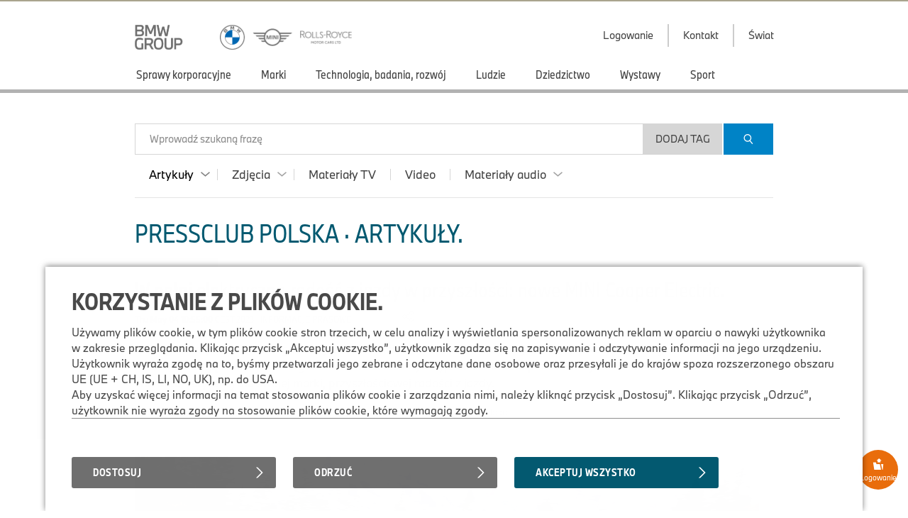

--- FILE ---
content_type: text/html;charset=UTF-8
request_url: https://www.press.bmwgroup.com/poland/article/detail/T0415348PL/w-peBni-elektryczna-rado%5B%20-z-jazdy-w-przyszBo%5Bci-nowe-mini-cooper-electric
body_size: 56594
content:
<!DOCTYPE html>
<html lang="pl" class="press" prefix="og: https://ogp.me/ns#">
  <!-- app-host: lpapp12139vm -->
  <!-- implementationVersion: 3.33.1 -->
  <!-- revision: [press-fe]/commitId:d432e13452b1e173b7c3c328968f72565892d258 -->
  
  <head>
    
    
    <title>W pełni elektryczna radość z jazdy w przyszłości: nowe MINI Cooper Electric.</title>
    
    <meta http-equiv="content-type" content="text/html; charset=UTF-8">
    <meta http-equiv="x-ua-compatible" content="IE=edge">
    <meta name="revisit-after" content="0 days">
    <meta http-equiv="expires" content="0">
    <meta http-equiv="cache-control" content="no-cache">
    <meta http-equiv="pragma" content="no-cache">

    
    <meta property="og:site_name" content="BMW Group PressClub" />
    
      <meta property="og:title" content="W pełni elektryczna radość z jazdy w przyszłości: nowe MINI Cooper Electric." />
    
      <meta property="og:description" content="Piąta generacja 3-drzwiowego MINI jest całkowicie elektryczna i kontynuuje historię sukcesu tego legendarnego modelu. Oferując maksymalnie gokartowe wrażenia z jazdy, nowe MINI Cooper Electric jest uosobieniem charakterystycznej dla swojej marki, przyszłościowej radości z jazdy." />
    
      <meta property="og:url" content="https://www.press.bmwgroup.com/poland/article/detail/T0415348PL/w-pełni-elektryczna-radość-z-jazdy-w-przyszłości:-nowe-mini-cooper-electric?language=pl" />
    
        <meta property="og:type" content="article" />
      
      <meta property="og:image" content="https://mediapool.bmwgroup.com/cache/P9/202304/P90502173/P90502173-the-new-mini-cooper-electric-05-2023-2250px.jpg" />
    
    <meta name="twitter:site" content="@bmwgroup">
    <meta name="twitter:creator" content="@bmwgroup">    
    
        <meta name="twitter:card" content="summary_large_image">
      
      <meta name="twitter:title" content="Piąta generacja 3-drzwiowego MINI jest całkowicie elektryczna i kontynuuje historię sukcesu tego legendarnego modelu. Oferując maksymalnie gokartowe wrażenia z jazdy, nowe MINI Cooper Electric jest uosobieniem charakterystycznej dla swojej marki, przyszłościowej radości z jazdy." />
    
      <meta name="twitter:image" content="https://mediapool.bmwgroup.com/cache/P9/202304/P90502173/P90502173-the-new-mini-cooper-electric-05-2023-2250px.jpg" />
    
    <meta name="copyright" content="BMW Group">
    <meta name="publisher" content="BMW Group">
    
    <meta name="robots" content="index,follow">
      <meta name="keywords" content="Technologia, badania, rozwój,Alternatywne układy napędowe, pojazdy przyszłości,Elektryfikacja"/>
    
      <meta name="description" content="Piąta generacja 3-drzwiowego MINI jest całkowicie elektryczna i kontynuuje historię sukcesu tego legendarnego modelu. Oferując maksymalnie gokartowe wrażenia z jazdy, nowe MINI Cooper Electric jest uosobieniem charakterystycznej dla swojej marki, przyszłościowej radości z jazdy."/>
    
      <meta name="medium" content="news"/>
    
      <link rel="canonical" href="https://www.press.bmwgroup.com/poland/article/detail/T0415348PL/w-pełni-elektryczna-radość-z-jazdy-w-przyszłości:-nowe-mini-cooper-electric?language=pl">
    
      <link rel="image_src" href="https://mediapool.bmwgroup.com/cache/P9/202304/P90502173/P90502173-the-new-mini-cooper-electric-05-2023-2250px.jpg" />
    
    <link rel="shortcut icon" href="/press-frontend/resources/favicon.ico" type="image/x-icon" />
    <link rel="apple-touch-icon" href="/press-frontend/resources/img/app-icon.png" />

    <link rel="stylesheet" type="text/css" href="/press-frontend/resources/css/bmw-group-ci-2015-icons.css?v3.33.1" />
    <link rel="stylesheet" type="text/css" href="/press-frontend/resources/css/desktop/press-desktop-style-press-pc-min.css?v3.33.1" />
  

<!-- _default_js - standard/desktop -->


<script type="text/javascript" src="/press-frontend/resources/js/common/jwplayer-8.38.3/jwplayer.js"></script>

<!-- ePaaS -->

<script type="text/javascript" src="https://www.bmw.com/etc/clientlibs/wcmp/consentcontroller.fallback/epaas.js"></script>

<script type="text/javascript">

// basic initialization
function epaasInit() {
  try {
    epaas.api.initialize({tenant: 'pressclub_bmwgroup_net', locale: 'pl_PL'});
    window.addEventListener('consentcontroller.api.initialized', epaasInitDone);
  }
  catch(error) {
    console.log('ERROR: unable to init ePaaS - not loaded? -- ' + error.message); 
  }
}

document.addEventListener("DOMContentLoaded", function() {
  epaasInit();
});

//iFrame activation registry (functions)
var epaasIframeActivation = [];
var epaasIframeActivationByProcessing = new Map();

function addToEpaasIframeActivation(activationFct, processingId) {
  epaasIframeActivation.push(activationFct);
  if (processingId) {
    if (!epaasIframeActivationByProcessing.has(processingId)) {
      epaasIframeActivationByProcessing.set(processingId, []);
    }
    var actList = epaasIframeActivationByProcessing.get(processingId);
    actList.push(activationFct);
  }  
}

function activateEpaasIframesByProcessing(processingId) {
  var actList = epaasIframeActivationByProcessing.get(processingId);
  actList.forEach(function (activationFunction, index) {
    activationFunction(true); // call it
  });
  // as soon as ePaaS allows it: set processing-category "on" (user clicked checkbox in placeholder)
  // epaas.api.setProcessingAllowed(processingId); ..or similar..
}

// things to do when ePaaS is ready
function epaasInitDone() {
  
  // iFrame handling
  try { 
    epaasIframeActivation.forEach(function (activationFunction, index) {
      activationFunction(); // call it
    });
    
    
      epaas.api.registerOnUserConsentChange('YouTubePlayer', function(userConsent) {
        var allowed = epaas.api.isUsageAllowed('YouTubePlayer');
        if (!allowed) {
          console.log(' removing persistence for YouTubePlayer..');
          epaas.api.deletePersistence('YouTubePlayer');
        }
      });
    
  }
  catch(error) {} // not fatal
  
}

</script>

<style>
 .epaas-play-button       {opacity:0.7;} 
 .epaas-play-button:hover {opacity:1.0;}
</style>


    <script type="text/javascript" src="/press-frontend/resources/js/desktop/press-desktop-js-press-min.js?v3.33.1"></script>
  
    <script>
    var IS_INTERNET = true;
    </script>
  

<script type="text/javascript">
jwplayer.key = 'EdhKbxmcQYdlbN6SGxwQJxb2sGm0iI9T9tHTQTeNQZLZAbhQ';
var JWPLAYER_BASE_URL = '/press-frontend/resources/js/common/jwplayer-8.38.3/';
var IS_IE = navigator.userAgent.indexOf('MSIE')!==-1 || navigator.appVersion.indexOf('Trident/') > 0;
var IS_SAFARI = navigator.userAgent.match(/safari/i) && !navigator.userAgent.match(/chrome/i);
var IS_MOBILE = false;
var IS_DESKTOP = true;
var BREAKPOINT_WIDTH = 1350;
var IS_IOS = /iPad|iPhone|iPod/.test(navigator.userAgent) && !window.MSStream;
var brandingInfo = 'BMW Group';
var TYPE_ARTICLE = 'article';
var TYPE_PHOTO = 'photo';
var TYPE_TV_FOOTAGE = 'tv-footage';
var TYPE_VIDEO = 'video';
var TYPE_AUDIO = 'audio';
var MEDIA_TYPES = [TYPE_ARTICLE, TYPE_PHOTO, TYPE_TV_FOOTAGE, TYPE_VIDEO, TYPE_AUDIO];
var LOADING_HTML = '<div class="loading ispinner gray animating"><div class="ispinner-blade"></div><div class="ispinner-blade"></div><div class="ispinner-blade"></div><div class="ispinner-blade"></div><div class="ispinner-blade"></div><div class="ispinner-blade"></div><div class="ispinner-blade"></div><div class="ispinner-blade"></div><div class="ispinner-blade"></div><div class="ispinner-blade"></div><div class="ispinner-blade"></div><div class="ispinner-blade"></div></div>';
var LAZY_LOADING_HTML = '<div id="lazy-loader" class="loading ispinner gray animating"><div class="ispinner-blade"></div><div class="ispinner-blade"></div><div class="ispinner-blade"></div><div class="ispinner-blade"></div><div class="ispinner-blade"></div><div class="ispinner-blade"></div><div class="ispinner-blade"></div><div class="ispinner-blade"></div><div class="ispinner-blade"></div><div class="ispinner-blade"></div><div class="ispinner-blade"></div><div class="ispinner-blade"></div></div>';
var isLoggedIn = false;
var showLoginMenu = true;

jQuery(document).ready(function($){
  
  if(IS_IOS) {
    $('html').addClass('ios');
  }
  if(IS_IE) {
    $('html').addClass('ie');
  } else if(IS_SAFARI) {
    $('html').addClass('safari');
  }
  if(isModuleLoaded('loginModule')) {
    loginModule.init({
      isLoggedIn: isLoggedIn,
      showLoginMenu: showLoginMenu,
      myPressclubHomeUrl: '/my',
      defaultUrl: '/poland',
      forwardUrl: ''
    });
  }
  if(isLoggedIn && isModuleLoaded('myPressClubModule')) {
    myPressClubModule.init({
      logoutUrlIntranet: '/logout.html'
    });
  }
  if(isModuleLoaded('menuModule')) {
	  menuModule.init({
	    showTopArticles: 'article' == TYPE_ARTICLE,
	    currentAction: 'article',
	    currentArea: 'article'
	  });
  }
  if(isModuleLoaded('downloadCartModule')) {
	  downloadCartModule.init({
	    securityToken: 'rznbKyMYwpYdrVdf27DKrOKqSDknsPGOpDz5b2tMnjiJiisyQC',
	    isLoggedIn: isLoggedIn
	  });
  }
 if(isModuleLoaded('mediaClickCounterModule')) {
    mediaClickCounterModule.init();
  }
  var areaTitleHtml = {};
  areaTitleHtml[TYPE_ARTICLE] = 'PressClub Polska \u0026#xb7; Artykuly.'.replace(/\.$/, '');
  areaTitleHtml[TYPE_PHOTO] = 'PressClub Polska \u0026#xb7; Zdjęcia.'.replace(/\.$/, '');
  areaTitleHtml[TYPE_TV_FOOTAGE] = 'PressClub Polska \u0026#xb7; Materiały TV.'.replace(/\.$/, '');
  areaTitleHtml[TYPE_VIDEO] = 'PressClub Polska \u0026#xb7; Materiały video.'.replace(/\.$/, '');
  areaTitleHtml[TYPE_AUDIO] = 'PressClub Polska \u0026#xb7; Materiały audio.'.replace(/\.$/, '');
  if(isModuleLoaded('searchModule')) {
	  searchModule.init({
	    baseUrl: '/poland',
	    searchSuggestionsUrl: '/poland/tag/suggestionList/text',
	    tagLibraryUrl: '/poland/tag/library/text',
	    originalAction: 'article',
	    currentAction: 'article',
	    currentArea: 'article',
	    dateFormat: 'dd.MM.yyyy',
	    areaTitleHtml: areaTitleHtml,
	    topicTitleHtml: '\u003Cspan class=\u0022topic-title-container\u0022\u003E \u0026#xb7; \u003Cspan class=\u0022topic-title\u0022\u003E\u003C\u002Fspan\u003E\u003C\u002Fspan\u003E.',
	    msgLanguage: 'Język',
	    months: [
	      'January',
	      'February',
	      'March',
	      'April',
	      'May',
	      'June',
	      'July',
	      'August',
	      'September',
	      'October',
	      'November',
	      'December'
	    ],
	    filterTagsMode: false,
	    defaultMediaCategories: {
        
          article: {
            name: 'Artykuły',
            categories: [
              
              {
                name: 'Informacje prasowe',
                category: '1'
              },
              
              {
                name: 'Teczki prasowe',
                category: '2'
              },
              
              {
                name: 'Przemówienie',
                category: '5'
              },
              
              {
                name: 'Specyfikacje',
                category: '11'
              },
              
            ]
          },
        
          photo: {
            name: 'Zdjęcia',
            categories: [
              
              {
                name: 'Zdjęcie',
                category: 'photo'
              },
              
              {
                name: 'Kompilacja',
                category: 'compilation'
              },
              
            ]
          },
        
          'tv-footage': {
            name: 'Materiały TV',
            categories: []
          },
        
          video: {
            name: 'Video',
            categories: [
              
            ]
          },
        
          audio: {
            name: 'Materiały audio',
            categories: [
              
              {
                name: 'Raporty',
                category: 'report'
              },
              
              {
                name: 'Ścieżki dźwiękowe',
                category: 'original_soundtrack'
              },
              
              {
                name: 'Dźwięki',
                category: 'sound'
              },
              
            ]
          },
        
      }
	  });
  }

  // download links tracking
  $(document).on('click', 'a[rel=nofollow][data-detail-url]', function(){
    virtualPageView($(this));
  });
});
</script>

  </head>
  <body class="article">
    <div id="GA_comment_start"></div>
    <div id="GA_noscript"></div>
    <div id="GA_comment_end"></div>

    
<div id="logos">
  <div class="page">
    
<a id="main-logo" href="/poland/"><img height="35" src="/press-frontend/resources/img/bmw-group.png?v3.33.1" alt="BMW Group Logo"></a>
<a id="right-logo" href="/poland/"><img height="35" src="/press-frontend/resources/img/bmw-mini-rr.png?v3.33.1" srcset="/press-frontend/resources/img/bmw-mini-rr.png?v3.33.1 1x, /press-frontend/resources/img/bmw-mini-rr-2.png?v3.33.1 2x"
                                                                  alt="BMW, MINI and Rolls Royce"></a>
    <div id="menu-right">
      
              <div class="has-dropdown login">
                <div class="clickable text">
                  <div class="text">Logowanie</div>
                  <div class="line"></div>
                </div>
                <div class="dropdown login">
                  <div class="title">My.PressClub.&nbsp;Logowanie.</div>
                  <div class="clickable close bmw-ci-close-med"></div>
                  <form id="main-login" name="login" action="/my/login/check" method="post">
                    <input type="hidden" name="securityToken" value="rznbKyMYwpYdrVdf27DKrOKqSDknsPGOpDz5b2tMnjiJiisyQC">
                    <input type="text" name="loginName" placeholder="Adres e-mail" />
                    <div id="error_loginName" class="formError"></div>
                    <input type="password" name="password" placeholder="Hasło" />
                    <div id="error_password" class="formError"></div>
                    <input type="text" name="captcha" placeholder="Fill in CAPTCHA characters" autocomplete="off" />
                    <div style="text-align:center;"><img id="loginCaptchaImgHeader" src="" srcReal="/my/login/captcha" title="click for new CAPTCHA characters" /></div>
                    <div id="login-error" class="login-error"></div>
                    <div id="unexpected-login-error" class="login-error"></div>
                    <button type="submit">
                      Logowanie
                      <span class="loading-outer">
                        







<div  class="loading ispinner white animating " >
  <div class="ispinner-blade"></div>
  <div class="ispinner-blade"></div>
  <div class="ispinner-blade"></div>
  <div class="ispinner-blade"></div>
  <div class="ispinner-blade"></div>
  <div class="ispinner-blade"></div>
  <div class="ispinner-blade"></div>
  <div class="ispinner-blade"></div>
  <div class="ispinner-blade"></div>
  <div class="ispinner-blade"></div>
  <div class="ispinner-blade"></div>
  <div class="ispinner-blade"></div>
</div>
                      </span>
                    </button>
                    









  




<div  class="clear-after checkbox  " data-name="rememberMe" data-value="true">
  <div class="element">
    
  </div>
  
    <span class="label">Zapamiętaj dane logowania</span>
  
</div>
                    <a class="with-arrow" href="/poland/forgot-password">Nie pamiętam hasła</a>
                    <a class="with-arrow" href="/poland/registration">Zarejestruj</a>
                  </form>
                </div>
              </div>
            
      <a href="/poland/info/contact">
        <div class="text">Kontakt</div>
      </a>
      <a href="/poland/info/worldwide" class="worldmap">
        <div class="text">Świat</div>
      </a>
      
    </div>
  </div>
</div>
<div id="menu">
  <div class="page">
    <div class="page-inner">
	    <div id="menu-left">
	      
			        <a href="/poland/article/topic/803/sprawy-korporacyjne" 
			           class=" has-children" 
			           data-ajax-url="/poland/article/list/803" 
			           data-topic-id="803" 
			           data-tag-id="267" 
			           data-tag-name="Sprawy korporacyjne" 
			           data-nav-children-url="/poland/topicNavi/menu/803/text" 
			           data-valid-actions='["article","photo","tv-footage","audio","video"]'>
			          <div>Sprawy korporacyjne</div>
			        </a>
	          
			        <a href="/poland/article/topic/4099/marki" 
			           class=" has-children" 
			           data-ajax-url="/poland/article/list/4099" 
			           data-topic-id="4099" 
			           data-tag-id="" 
			           data-tag-name="Marki" 
			           data-nav-children-url="/poland/topicNavi/menu/4099/text" 
			           data-valid-actions='["photo","article","tv-footage","audio","video"]'>
			          <div>Marki</div>
			        </a>
	          
			        <a href="/poland/article/topic/5236/technologia-badania-rozwój" 
			           class=" has-children" 
			           data-ajax-url="/poland/article/list/5236" 
			           data-topic-id="5236" 
			           data-tag-id="556" 
			           data-tag-name="Technologia, badania, rozwój" 
			           data-nav-children-url="/poland/topicNavi/menu/5236/text" 
			           data-valid-actions='["photo","article","tv-footage","video"]'>
			          <div>Technologia, badania, rozwój</div>
			        </a>
	          
			        <a href="/poland/article/topic/5249/ludzie" 
			           class=" has-children" 
			           data-ajax-url="/poland/article/list/5249" 
			           data-topic-id="5249" 
			           data-tag-id="626" 
			           data-tag-name="Ludzie" 
			           data-nav-children-url="/poland/topicNavi/menu/5249/text" 
			           data-valid-actions='["photo","article","tv-footage","audio","video"]'>
			          <div>Ludzie</div>
			        </a>
	          
			        <a href="/poland/article/topic/5254/dziedzictwo" 
			           class=" has-children" 
			           data-ajax-url="/poland/article/list/5254" 
			           data-topic-id="5254" 
			           data-tag-id="621" 
			           data-tag-name="Dziedzictwo" 
			           data-nav-children-url="/poland/topicNavi/menu/5254/text" 
			           data-valid-actions='["photo","article","tv-footage","video"]'>
			          <div>Dziedzictwo</div>
			        </a>
	          
			        <a href="/poland/article/topic/4098/wystawy" 
			           class=" has-children" 
			           data-ajax-url="/poland/article/list/4098" 
			           data-topic-id="4098" 
			           data-tag-id="281" 
			           data-tag-name="Wystawy" 
			           data-nav-children-url="/poland/topicNavi/menu/4098/text" 
			           data-valid-actions='["article","photo","tv-footage","video"]'>
			          <div>Wystawy</div>
			        </a>
	          
			        <a href="/poland/article/topic/10837/sport" 
			           class=" has-children" 
			           data-ajax-url="/poland/article/list/10837" 
			           data-topic-id="10837" 
			           data-tag-id="294" 
			           data-tag-name="Sport" 
			           data-nav-children-url="/poland/topicNavi/menu/10837/text" 
			           data-valid-actions='["photo","article","tv-footage","video"]'>
			          <div>Sport</div>
			        </a>
	          
	    </div>
	  </div>
  </div>
</div>
<div id="menu-close-container" class="page">
  <div class="clickable close bmw-ci-close-med" style="display:none;"></div>
</div>
<div id="sub-menus" style="display:none;">
  <div class="page">
    <div id="menu1" class="menu-dropin" style="display:none;">
      
    </div>
    <div id="menu2" class="menu-dropin" style="display:none;">
      
    </div>
    <div id="top-articles" class="clear-after"></div>
  </div>
</div>
    <div id="main" class="page">
      

<div id="search">
  <input id="searchSingleTerms" value="Search Single Term(s)" type="hidden">
  <input id="searchSearchPhrase" value="Search Phrase" type="hidden">
  <input id="searchSearchBestMatch" value="Results with #tag(s)" type="hidden">
  <form name="search">
    <div id="search-box" class="no-focus empty">
      <div id="clear-search" class="clickable">
        <div>
          <i class="bmw-ci-close-sm"></i>
        </div>
      </div>
      <div id="show-more-search-terms" class="clickable">
        <div>&raquo;</div>
      </div>
      <div id="search-tags-outer">
        <div id="white-space-left" class="search-white-space"></div>
        <div id="search-tags-inner">
          <div id="search-tags" class="tags big">
            
          </div>
          <div class="placeholder">Wprowadź szukaną frazę</div>
        </div>
      </div>
      <div id="search-suggestions">
        





  



<div  class="loading ispinner gray animating " >
  <div class="ispinner-blade"></div>
  <div class="ispinner-blade"></div>
  <div class="ispinner-blade"></div>
  <div class="ispinner-blade"></div>
  <div class="ispinner-blade"></div>
  <div class="ispinner-blade"></div>
  <div class="ispinner-blade"></div>
  <div class="ispinner-blade"></div>
  <div class="ispinner-blade"></div>
  <div class="ispinner-blade"></div>
  <div class="ispinner-blade"></div>
  <div class="ispinner-blade"></div>
</div>
      </div>
    </div>
    <div id="white-space-right" class="search-white-space"></div>
    <div id="search-buttons">
      <button id="add-tag" type="button" style="">Dodaj tag</button>
      <button id="search-button" class="button-primary" type="submit">
        <i class="bmw-ci-search-med"></i>
      </button>
    </div>
    
    <div class="clear"></div>
    
    <div id="media-type-filter">
      
        <a href="/poland/article" data-media-type="article" class="has-dropdown current">
          <span>Artykuły</span>
          
            <i class="up bmw-ci-up-nav-sm"></i>
            <i class="down bmw-ci-down-nav-sm"></i>
          
        </a>
      
        <a href="/poland/photo" data-media-type="photo" class="has-dropdown">
          <span>Zdjęcia</span>
          
            <i class="up bmw-ci-up-nav-sm"></i>
            <i class="down bmw-ci-down-nav-sm"></i>
          
        </a>
      
        <a href="/poland/tv-footage" data-media-type="tv-footage" class="">
          <span>Materiały TV</span>
        </a>
      
        <a href="/poland/video" data-media-type="video" class="">
          <span>Video</span>
          
        </a>
      
        <a href="/poland/audio" data-media-type="audio" class="has-dropdown">
          <span>Materiały audio</span>
          
            <i class="up bmw-ci-up-nav-sm"></i>
            <i class="down bmw-ci-down-nav-sm"></i>
          
        </a>
      
    </div>
    <div id="media-type-filter-dropdown">
      
        <div class="article" data-media-type="article">
          
            <div class="clickable category-filter" data-category="1">
              Informacje prasowe
            </div>
          
            <div class="clickable category-filter" data-category="2">
              Teczki prasowe
            </div>
          
            <div class="clickable category-filter" data-category="5">
              Przemówienie
            </div>
          
            <div class="clickable category-filter" data-category="11">
              Specyfikacje
            </div>
          
        </div>
      
        <div class="photo" data-media-type="photo">
          
            <div class="clickable category-filter" data-category="photo">
              Zdjęcie
            </div>
          
            <div class="clickable category-filter" data-category="compilation">
              Kompilacja
            </div>
          
        </div>
      
        <div class="audio" data-media-type="audio">
          
            <div class="clickable category-filter" data-category="report">
              Raporty
            </div>
          
            <div class="clickable category-filter" data-category="original_soundtrack">
              Ścieżki dźwiękowe
            </div>
          
            <div class="clickable category-filter" data-category="sound">
              Dźwięki
            </div>
          
        </div>
      
    </div>
  </form>
</div>
      <div id="info-text" class="hide-on-small">
        <strong>Potrzebujesz pomocy?</strong> Skontaktuj się z supportem (od 9.00 do 17.00 CET) poprzez <a href="mailto:support.pressclub@bmwgroup.com">support.pressclub@bmwgroup.com</a>.
      </div>
      <div id="content" class="clear-after">
        

        
  <script type="text/javascript">
  var isPreRelease = false;
  var hasTagsOrModels = true;
  jQuery(document).ready(function($){
    if(isModuleLoaded('articleDetailModule')) {
      articleDetailModule.init({
        readMoreActive: true,
        showMedia: '',
        hasMedia: true
      });
    }
    if(hasTagsOrModels && !isPreRelease && isModuleLoaded('lazyLoaderModule')) {
      lazyLoaderModule.init({
        url: '/poland/article/further-news/506005?tag=556&tag=633&tag=3901',
        maxAjaxRequests: 100,
        autoStart: true,
        page: 1,
        tileView: false
      });
    }
    if(isModuleLoaded('articleVideoPortletModule')) {
      articleVideoPortletModule.load('/poland/article/video-portlet?tag=556&tag=633&tag=3901', '.aticle-video-portlet');
    }
    if(isModuleLoaded('inlineMediaModule')) {
      inlineMediaModule.init({
        showMediaOverlays: true,
        singleImageUrlPrefix: '/poland/photo/photoDetailForSinglePhotoOverview/T0415348PL'
      });
    }
    if(isModuleLoaded('mediaOverlayModule')) {
      mediaOverlayModule.init({
        addCurrentPhotoToOverviewList: true,
        mediaOverlayType: 'single-photo',
        isEmbargo:false
      });
    }
    if(isModuleLoaded('hideZoomImageModule')) {
       hideZoomImageModule.init();
    }
  });
  </script>

  <div class="content-block">
    
    <h3>PressClub Polska &#xb7; Artykuły.</h3>
    <div class="tags big clear-after hidden" id="filter-tags"><div class="with-bg" data-value="1" data-type="category">Informacje prasowe<div class="clickable close"><i class="bmw-ci-close-sm">&nbsp;</i></div></div><div class="with-bg" data-value="2" data-type="category">Teczki prasowe<div class="clickable close"><i class="bmw-ci-close-sm">&nbsp;</i></div></div><div class="with-bg" data-value="5" data-type="category">Przemówienie<div class="clickable close"><i class="bmw-ci-close-sm">&nbsp;</i></div></div><div class="with-bg" data-value="11" data-type="category">Specyfikacje<div class="clickable close"><i class="bmw-ci-close-sm">&nbsp;</i></div></div><div class="clickable with-bg" id="add-filter"> + Filtr</div></div>
    <div class="content-left">
      <div class="article-detail remove-on-search">
        <h1>W pełni elektryczna radość z jazdy w przyszłości: nowe MINI Cooper Electric.</h1>
        <div class="article-info">
          <h5><span class="date">Thu May 04 10:55:00 CEST 2023</span> <span class="category">Informacje prasowe</span></h5>
          <div class="badge archive">Archiv</div>
        </div>
        <div class="sharing-icons"><div class="share-button clickable"><i class="bmw-ci-share-med">&nbsp;</i></div><div class="icons "><a href="mailto:?subject=W%20pe%C5%82ni%20elektryczna%20rado%C5%9B%C4%87%20z%20jazdy%20w%20przysz%C5%82o%C5%9Bci%3A%20nowe%20MINI%20Cooper%20Electric.&amp;body=https%3A%2F%2Fwww.press.bmwgroup.com%2Fpoland%2Farticle%2Fdetail%2FT0415348PL%2Fw-pe%C5%82ni-elektryczna-rado%C5%9B%C4%87-z-jazdy-w-przysz%C5%82o%C5%9Bci%3A-nowe-mini-cooper-electric%3Flanguage%3Dpl" rel="nofollow"><i class="bmw-ci-contact-med">&nbsp;</i></a><a target="_blank" href="https://www.facebook.com/sharer/sharer.php?u=https%3a%2f%2fwww.press.bmwgroup.com%2fpoland%2farticle%2fdetail%2fT0415348PL%2fw-pe%c5%82ni-elektryczna-rado%c5%9b%c4%87-z-jazdy-w-przysz%c5%82o%c5%9bci%3a-nowe-mini-cooper-electric%3flanguage%3dpl" rel="nofollow"><i class="bmw-ci-facebook-med">&nbsp;</i></a><a target="_blank" href="https://twitter.com/intent/tweet?url=https%3a%2f%2fpress.bmwgroup.com%2fC2E1u&text=W+pe%c5%82ni+elektryczna+rado%c5%9b%c4%87+z+jazdy+w+przysz%c5%82o%c5%9bci%3a+nowe+MINI+Cooper+Electric." rel="nofollow"><i class="bmw-ci-twitter-med">&nbsp;</i></a><a target="_blank" href="https://www.linkedin.com/shareArticle?url=https%3a%2f%2fwww.press.bmwgroup.com%2fpoland%2farticle%2fdetail%2fT0415348PL%2fw-pe%c5%82ni-elektryczna-rado%c5%9b%c4%87-z-jazdy-w-przysz%c5%82o%c5%9bci%3a-nowe-mini-cooper-electric%3flanguage%3dpl" rel="nofollow"><i class="bmw-ci-linkedin-med">&nbsp;</i></a></div></div>
        <h2 class="teaser clear">Piąta generacja 3-drzwiowego MINI jest całkowicie elektryczna i kontynuuje historię sukcesu tego legendarnego modelu. Oferując maksymalnie gokartowe wrażenia z jazdy, nowe MINI Cooper Electric jest uosobieniem charakterystycznej dla swojej marki, przyszłościowej radości z jazdy.</h2>
        <div class="tagging-info tags clear-after"><div data-type="global" data-area="article" data-tag-id="556" class="clickable tag tag-searchable">Technologia, badania, rozwój</div><div class="separator">&middot;</div><div data-type="global" data-area="article" data-tag-id="633" class="clickable tag tag-searchable">Alternatywne układy napędowe, pojazdy przyszłości</div><div class="separator">&middot;</div><div data-type="global" data-area="article" data-tag-id="3901" class="clickable tag tag-searchable">Elektryfikacja</div></div><div><div businessKey="P90502173" style="background-image:url('https://mediapool.bmwgroup.com/cache/P9/202304/P90502173/P90502173-the-new-mini-cooper-electric-05-2023-2250px.jpg');" class="article-cover-photo thumb16-9 inline-image ">&nbsp;</div></div>
        <div class="left">
          
          <h4>Kontakt prasowy.</h4>
          <p style="font-size: 14px;">Hubert Fronczak<br>BMW Group
            <br>
            <br>
            Tel.: +48-728-874-121<br>
            <br>
            
                  <a rel="nofollow" href="mailto:hubert.fronczak@bmw.pl">
                
              <i class="bmw-ci-contact-med"></i>
              wyślij e-mail
            </a>
          </p>
          
          <h4>Autor.</h4>
          <p style="font-size: 14px;">Hubert Fronczak<br>BMW Group
            <br>
          </p>

          

        </div>
        <div class="right">

          
              <div id="article-text" class="serif">
                <p>
  <strong>Monachium.</strong> Kolejna generacja rodziny MINI debiutuje
  modelem MINI Cooper Electric. Najnowsza wersja legendarnego
  3-drzwiowego MINI jest nastawiona na elektryczną radość z jazdy i
  dostępna w dw&oacute;ch wersjach mocy. Dzięki fascynująco zwinnemu napędowi,
  MINI Cooper Electric uosabia przyszłościową mobilność premium bez
  lokalnej emisji spalin.</p>
<p>Wprowadzone w roku 2020 elektryczne MINI Cooper SE odnotowało w 2022
  roku wzrost sprzedaży o 25,5% i było zdecydowanie najlepiej
  sprzedającym się modelem MINI. W ubiegłym roku MINI sprzedało na całym
  świecie ponad 43 tysiące tych lokalnie bezemisyjnych pojazd&oacute;w. Już
  dziś co piąte MINI wyposażone jest w napęd elektryczny. O utrzymującej
  się popularności oryginalnego modelu MINI świadczy świętowany niedawno
  milionowy egzemplarz 3‑drzwiowego MINI obecnej czwartej generacji.
  Samoch&oacute;d, r&oacute;wnież wyposażony w napęd elektryczny, trafił do Kanady.</p>
<p>
  <strong>Zelektryfikowane gokartowe wrażenia z</strong>
  <strong>jazdy z</strong>
  <strong>maksymalnym momentem obrotowym już od pierwszego metra.</strong></p>
<p>W nowej rodzinie MINI zar&oacute;wno MINI Cooper E o mocy 135 kW, jak i MINI
  Cooper SE o mocy 160 kW oferują maksymalny moment obrotowy już od
  pierwszego metra. Samoch&oacute;d przyspiesza bez op&oacute;źnienia i bez przerw na
  zmianę bieg&oacute;w. Wysokonapięciowy akumulator litowo-jonowy umieszczony
  jest w podłodze MINI Cooper Electric, co zapewnia optymalne trzymanie
  się drogi i rozkład masy, a jednocześnie zwiększa stabilność i
  zwinność pojazdu. Tym samym MINI na nowo definiuje typowe dla swojej
  marki gokartowe wrażenia z jazdy i konsekwentnie rozwija sprawdzającą
  się od ponad 60 lat koncepcję miejskiej radości z jazdy.</p>
<p>MINI mogło skorzystać z doświadczenia BMW Group w zakresie rozwoju,
  co pozwoliło uzyskać jeszcze lepszą dynamikę jazdy nowego MINI Cooper
  Electric. Od wprowadzenia na rynek nowej generacji 3-drzwiowego MINI w
  2001 roku aż po nadchodzącą piątą generację samoch&oacute;d ten jest mocno
  zakorzeniony w historii marki. Stały rozw&oacute;j w zakresie techniki,
  wydajności i oddawania mocy jest wyrazem starannego pielęgnowania
  tradycji tego popularnego modelu MINI i po raz kolejny wynosi radość z
  jazdy na nowy poziom.</p>
<p>
  <strong>Większy zasięg i</strong>
  <strong>maksymalna wszechstronność.</strong></p>
<p>Pojemność akumulatora MINI Cooper E wynosi 40,7 kWh, natomiast MINI
  Cooper SE osiąga 54,2 kWh. Tym samym nowe modele mają przewidywany
  zasięg od 300 do 400 km, co znacznie zwiększa promień wycieczek w
  mieście i poza nim.</p>
<p>Dzięki typowemu dla MINI kreatywnemu wykorzystaniu przestrzeni MINI
  Cooper Electric oferuje maksymalną wszechstronność pojazdu stworzonego
  do określonych cel&oacute;w. Niezwykle uniwersalne, adaptacyjne wnętrze
  pozwala zwiększać pojemność bagażnika i oferuje miejsce dla czterech os&oacute;b.</p>
<p>Wsp&oacute;lnie z&nbsp;MINI Countryman, kt&oacute;re od listopada 2023 roku będzie
  produkowane w&nbsp;zakładach BMW Group w&nbsp;Lipsku, nowe MINI Cooper Electric
  jest gotowe, aby wyruszyć w&nbsp;kierunku całkowicie elektrycznej
  przyszłości MINI. W&nbsp;roku 2024 nową rodzinę modeli uzupełni MINI Aceman.</p>
<p>&nbsp;</p>
<p>Wskazane dane dotyczące zużycia paliwa, emisji CO<sub>2</sub> i
  zużycia energii zostały ustalone na podstawie nowej procedury WLTP
  określonej w Rozporządzeniu (UE) 2017/1151 z dnia 1 czerwca 2017 r. w
  uzupełnieniu Rozporządzenia (WE) nr 715/2007 Parlamentu Europejskiego
  i Rady w sprawie homologacji typu pojazd&oacute;w silnikowych w odniesieniu
  do emisji zanieczyszczeń pochodzących z lekkich pojazd&oacute;w pasażerskich
  i użytkowych oraz w sprawie dostępu do informacji dotyczących naprawy
  i utrzymania pojazd&oacute;w w brzmieniu obowiązującym w chwili udzielenia
  homologacji. Dotyczą one pojazd&oacute;w w Niemczech. Podane zakresy
  uwzględniają r&oacute;żnice wynikające z wybranych rozmiar&oacute;w k&oacute;ł i opon oraz
  ewentualnego wyposażenia dodatkowego.</p>
<p>Wszystkie wartości zostały już ustalone zgodnie z nowym cyklem
  testowym WLTP. Podatki i inne opłaty samochodowe uwzględniające
  (r&oacute;wnież) emisję CO<sub>2</sub> oraz ewentualne bonifikaty obliczane
  są na podstawie wartości WLTP. Więcej informacji o procedurze
  pomiarowej WLTP można znaleźć na stronie www.bmw.de/wltp.</p>
<p>Więcej informacji dotyczących oficjalnego zużycia paliwa oraz
  specyficznej emisji CO<sub>2</sub> nowych samochod&oacute;w osobowych można
  uzyskać we&nbsp;wszystkich salonach sprzedaży.</p>
<p>&nbsp;</p>
<p>
  <strong>W przypadku pytań prosimy o</strong>
  <strong>&nbsp;</strong>
  <strong>kontakt:</strong></p>
<p>Hubert Fronczak, BMW Group Polska</p>
<p>telefon: +728 874&nbsp;121, e-mail: hubert.fronczak@bmw.pl</p>
<p>
  <strong>&nbsp;</strong></p>
<p>
  <strong>BMW Group</strong></p>
<p>&nbsp;</p>
<p>BMW Group, reprezentująca marki BMW, MINI, Rolls-Royce i BMW
  Motorrad, jest wiodącym na świecie producentem samochod&oacute;w i motocykli
  w segmencie premium, a także dostawcą wysokiej jakości usług
  finansowych i mobilnościowych. Sieć produkcyjna BMW Group obejmuje
  ponad 30 zakład&oacute;w produkcyjnych i montażowych na całym świecie; firma
  dysponuje międzynarodową siecią dystrybucji w ponad 140 krajach. W
  roku 2022 firma BMW Group sprzedała ponad 2,4 miliona samochod&oacute;w oraz
  ponad 202 tysiące motocykli na całym świecie. Doch&oacute;d przed
  opodatkowaniem w roku finansowym 2021 wyni&oacute;sł 16,1 mld euro przy
  obrotach wynoszących 111,2 mld euro. Według stanu na dzień 31 grudnia
  2021 r. w BMW Group było zatrudnionych 118 909 pracownik&oacute;w. Podstawą
  sukcesu BMW Group były zawsze odpowiedzialne działania
  i&nbsp;perspektywiczne myślenie. Firma już na wczesnym etapie wyznaczyła
  kierunek na przyszłość i&nbsp;konsekwentnie koncentruje&nbsp;się na
  zr&oacute;wnoważonym rozwoju i&nbsp;ochronie zasob&oacute;w, począwszy od łańcucha dostaw
  poprzez produkcję aż po końcową fazę użytkowania wszystkich produkt&oacute;w.</p>
<p>&nbsp;</p>
<p>www.bmwgroup.com</p>
<p>Facebook: <a href="https://www.facebook.com/MINI.polska">https://www.facebook.com/MINI.polska</a></p>
<p>Twitter: <a href="https://twitter.com/MINI_Polska">https://twitter.com/MINI_Polska</a></p>
<p>YouTube: <a href="https://www.youtube.com/user/MINIPolska">https://www.youtube.com/user/MINIPolska</a></p>
<p>Instagram: <a href="https://www.instagram.com/mini_polska/">https://www.instagram.com/mini_polska/</a></p>
<p>LinkedIn: <a href="https://www.linkedin.com/company/bmw-group-polska/">https://www.linkedin.com/company/bmw-group-polska/</a></p>
                <div class="gradient"></div>
              </div>
              <button type="button" class="readmore">
                <span>Pokaż cały tekst</span>
                <i class="bmw-ci-expand-sm"></i>
              </button>
            
            <h4 class="media-material">Załączniki</h4>
            <ul class="offline-article-list">
              
                <li class="clear-after">
                  <div class="add-to-cart clickable" data-add-cart-url="/my/dcart/addTextAttachment/581626/T0415348PL" data-remove-cart-url="/my/dcart/removeAttachment/581626/T0415348PL" data-cart-key="attachment_581626">
                    <i class="bmw-ci-folder-plus"></i>
                  </div>
                  <a rel="nofollow" href="/poland/article/attachment/T0415348PL/581626" class="download" title="W pełni elektryczna radość z jazdy w przyszłości: nowe MINI Cooper Electric" data-title="W pełni elektryczna radość z jazdy w przyszłości: nowe MINI Cooper ElectricPDF" data-detail-url="/poland/article/attachment/T0415348PL/581626">
                    <div class="bmw-ci-download-sm"></div>
                    <div class="text">
                      <span class="text">W pełni elektryczna radość z jazdy w przyszłości: nowe MINI Cooper Electric</span> <span class="details">PDF, PL, 296,59 KB</span>
                    </div>
                  </a>
                </li>
                
            </ul>
          
            <h4 id="avMedia">Materiały dodatkowe</h4>
            
            <div class="media-links clear-after ">
              
                <div data-url="/poland/photo/articleCompilation/T0415348PL?tag=556&tag=633&tag=3901" class="compilation clickable has-dropin ">
                  
                    <div class="img " style="background-image:url('https://mediapool.bmwgroup.com/cache/P9/202304/P90502173/P90502173-the-new-mini-cooper-electric-05-2023-330px.jpg');"></div>
                  
                    <div class="img " style="background-image:url('https://mediapool.bmwgroup.com/cache/P9/202304/P90502171/P90502171-the-new-mini-cooper-electric-05-2023-330px.jpg');"></div>
                  
                    <div class="img " style="background-image:url('https://mediapool.bmwgroup.com/cache/P9/202304/P90502170/P90502170-the-new-mini-cooper-electric-05-2023-330px.jpg');"></div>
                  
                    <div class="img " style="background-image:url('https://mediapool.bmwgroup.com/cache/P9/202304/P90502165/P90502165-the-new-mini-cooper-electric-05-2023-330px.jpg');"></div>
                  
                  <div class="button">
                    <div class="text">
                      <i class="bmw-ci-document-img-med"></i>
                      <span>Zdjecia</span>
                    </div>
                    <i class="right bmw-ci-down-nav-med down"></i>
                    <i class="right bmw-ci-up-nav-med up"></i>
                  </div>
                  <div class="selector">
                    <div class="arrow"></div>
                  </div>
                </div>
              
            </div>
          
        </div>
        <div class="clear"></div>
      </div>
    </div>
    <div class="content-right hide-on-small">
      
    <div class="clickable button" id="my-portlet-login">
      My.PressClub&nbsp;Logowanie
      <i class="bmw-ci-next-nav-sm"></i>
    </div>
  <div class="teaser-box "><h2>BMW Group Streaming</h2><h3>JAPAN MOBILITY SHOW.</h3><a target="_blank" href="https://www.live.bmwgroup.com/en/live-streaming/" class="with-arrow">Click here</a>
          <p>Here you can see the webcast of the BMW Group Keynote at the Japan Mobility Show 2025.&nbsp;</p>
        </div>
  <div class="teaser-box">
    <h2>Informacje o emisji CO2</h2>
    <div class="co2-info-teaser">Wskazane dane dotyczące zużycia paliwa, emisji CO2 i zużycia energii zostały ustalone na podstawie nowej procedury WLTP określonej w Rozporządzeniu (UE) 2017/1151 z dnia 1 czerwca 2017 r. w uzupełnieniu Rozporządzenia (WE) nr 715/2007 Parlamentu Europejskiego i Rady w sprawie homologacji typu pojazdów silnikowych w odniesieniu do emisji zanieczyszczeń pochodzących z lekkich pojazdów pasażerskich i użytkowych oraz w sprawie dostępu do informacji dotyczących naprawy i utrzymania pojazdów w brzmieniu obowiązującym w chwili udzielenia homologacji.</div>
  </div>

    </div>

  </div>
</div>
</div>
<div class="page tiles further-news" style="padding-left:20px;">
  <div>
    
      <div class="remove-on-search">
        <div class="clear"></div>
        <div style="height:100px">&nbsp;</div>
        <h4><span class="label">Inne wiadomości dla:</span> <span class="accent-color-primary">Technologia, badania, rozwój &middot; Alternatywne układy napędowe, pojazdy przyszłości &middot; Elektryfikacja</span></h4>
        <div class="content-block padding40bottom">
          <div class="content-left">
            





  


  


<div id="lazy-loader" class="loading ispinner gray animating show" >
  <div class="ispinner-blade"></div>
  <div class="ispinner-blade"></div>
  <div class="ispinner-blade"></div>
  <div class="ispinner-blade"></div>
  <div class="ispinner-blade"></div>
  <div class="ispinner-blade"></div>
  <div class="ispinner-blade"></div>
  <div class="ispinner-blade"></div>
  <div class="ispinner-blade"></div>
  <div class="ispinner-blade"></div>
  <div class="ispinner-blade"></div>
  <div class="ispinner-blade"></div>
</div>
          </div>
          <div class="content-right hide-on-small">
            <div class="teaser-box aticle-video-portlet">
              <h2>Powiązane materiały video.</h2>
              





  



<div  class="loading ispinner gray animating show" >
  <div class="ispinner-blade"></div>
  <div class="ispinner-blade"></div>
  <div class="ispinner-blade"></div>
  <div class="ispinner-blade"></div>
  <div class="ispinner-blade"></div>
  <div class="ispinner-blade"></div>
  <div class="ispinner-blade"></div>
  <div class="ispinner-blade"></div>
  <div class="ispinner-blade"></div>
  <div class="ispinner-blade"></div>
  <div class="ispinner-blade"></div>
  <div class="ispinner-blade"></div>
</div>
            </div>
          </div>
        </div>
        <div class="clear"></div>
        <br>
        <br>
      </div>
    

      </div>
    </div>

    
<footer>
  <div class="page">
    
      <div id="top-links" class="clear-after">
        <a style="height:70px; href="http://www.bmwgroup.com" target="_blank">BMW Group</a>
<a style="height:70px; href="http://www.bmw.com" target="_blank">BMW</a>
<a style="height:70px; href="http://www.mini.com" target="_blank">MINI</a>
<a style="height:70px; href="http://www.bmw-motorrad.com" target="_blank">BMW Motorrad</a>
<a href="https://www.rolls-roycemotorcars.com" target="_blank" class="hide-on-small">Rolls-Royce Motor Cars</a>
        <div class="social">
          <a target="_blank" class="social-media fb" href="https://www.facebook.com/BMW.Polska"><i class="bmw-ci-facebook-med"></i></a> 
<a target="_blank" class="social-media twitter" href="https://twitter.com/BMW_Polska"><i class="bmw-ci-twitter-med"></i></a> 
<a target="_blank" class="social-media instagram" href="https://www.instagram.com/bmwpolska"><i class="bmw-ci-instagram-med"></i></a> 
<a target="_blank" class="social-media youtube" href="http://www.youtube.com/BMWPolska"><i class="bmw-ci-youtube-med"></i></a> 
<a target="_blank" class="social-media linkedin" href="https://www.linkedin.com/company/bmw-group/"><i class="bmw-ci-linkedin-med"></i></a>
        </div>
      </div>
    
    <div id="carbon-info">Wskazane dane dotyczące zużycia paliwa, emisji CO2 i zużycia energii zostały ustalone na podstawie nowej procedury WLTP określonej w Rozporządzeniu (UE) 2017/1151 z dnia 1 czerwca 2017 r. w uzupełnieniu Rozporządzenia (WE) nr 715/2007 Parlamentu Europejskiego i Rady w sprawie homologacji typu pojazdów silnikowych w odniesieniu do emisji zanieczyszczeń pochodzących z lekkich pojazdów pasażerskich i użytkowych oraz w sprawie dostępu do informacji dotyczących naprawy i utrzymania pojazdów w brzmieniu obowiązującym w chwili udzielenia homologacji.</div>
    
  </div>
  <div id="bottom-links" class="">
    <div class="page clear-after">
      <!--  -->
<a class="mobile-hidden" href="/poland/supportPageMail.html">Pomoc</a>
<a href="/poland/infopage.html?name=links">Linki</a>
<a href="/poland/infopage.html?name=impressum">Metryczka</a>
<a href="/poland/infopage.html?name=legal">Wskazówki prawne</a>
<a href="/poland/infopage.html?name=privacy">Ochrona danych</a><a href="/poland/info/cookie">Pliki cookies</a>
        <a href="/poland/info/rss">
          <i class="bmw-ci-rss-sm"></i>
          <span>RSS Feed</span>
        </a>
      
    </div>
  </div>
  
</footer>
<div id="search-filter">
  <div class="inner">
    <h3>
      Dodaj swoje tagi
    </h3>
    <div class="clickable close">
      <i class="bmw-ci-close-med"></i>
    </div>
    
    <table>
      
                <tr>
                 
                    <td colspan="2" class="check-radio">
                  












<div  class="clear-after checkbox  " data-name="category" data-value="1">
  <div class="element">
    
  </div>
  
    <span class="label">Informacje prasowe</span>
  
</div>
                  </td>
                </tr>
              
                <tr>
                 
                    <td colspan="2" class="check-radio">
                  












<div  class="clear-after checkbox  " data-name="category" data-value="2">
  <div class="element">
    
  </div>
  
    <span class="label">Teczki prasowe</span>
  
</div>
                  </td>
                </tr>
              
                <tr>
                 
                    <td colspan="2" class="check-radio">
                  












<div  class="clear-after checkbox  " data-name="category" data-value="5">
  <div class="element">
    
  </div>
  
    <span class="label">Przemówienie</span>
  
</div>
                  </td>
                </tr>
              
                <tr>
                 
                    <td colspan="2" class="check-radio">
                  












<div  class="clear-after checkbox  " data-name="category" data-value="11">
  <div class="element">
    
  </div>
  
    <span class="label">Specyfikacje</span>
  
</div>
                  </td>
                </tr>
              
              <tr>
                <td colspan="2" class="select">
                
                  <h4 class="search-filter-title">Search with attachment language.</h4>
                  












  
    
  

  
    
  

  
    
  

  
    
  

  
    
  

  
    
  

  
    
  




<div  class="select-box " data-name="attach-lang" data-default-text="Włoski">
  <input type="hidden" name="attach-lang" value="7" class="select-box">
  
    
    
      <div>Włoski</div>
    
  
  <ul>
    
      
      
        
      
      
        
        
          <li data-value="-99" class="selected">Język załącznika</li>
        
      
    
      
      
        
      
      
        
        
          <li data-value="2" class="selected">Angielski</li>
        
      
    
      
      
        
      
      
        
        
          <li data-value="4" class="selected">Arabski</li>
        
      
    
      
      
        
      
      
        
        
          <li data-value="1" class="selected">Niemiecki</li>
        
      
    
      
      
        
      
      
        
        
          <li data-value="16" class="selected">Polski</li>
        
      
    
      
      
        
      
      
        
        
          <li data-value="24" class="selected">Węgierski</li>
        
      
    
      
      
        
      
      
        
        
          <li data-value="7" class="selected">Włoski</li>
        
      
    
  </ul>
</div>

  <script type="text/javascript">
  selectBoxInit('div.select-box[data-name="attach-lang"]');
  </script>

                </td>
              </tr>
            
              <tr>
                <td colspan="2" class="check-radio">
                  









  




<div  class="clear-after checkbox  " data-name="updates" data-value="true">
  <div class="element">
    
  </div>
  
    <span class="label">Aktualizacje</span>
  
</div>
                </td>
              </tr>
            
              <tr>
                <td colspan="2" class="check-radio">
                  









  




<div  class="clear-after checkbox  " data-name="top-topic" data-value="true">
  <div class="element">
    
  </div>
  
    <span class="label">Najważniejsze</span>
  
</div>
                </td>
              </tr>
            
               <tr class="select-period-filter">
                 <td colspan="2" class="select">
                   <h4 class="search-filter-title">Set publication time.</h4>
                   












  
    
  

  

  

  

  




<div  class="select-box " data-name="predefined-period" data-default-text="NOSELECTION">
  <input type="hidden" name="predefined-period" value="0" class="select-box">
  
    
      
      <div>no Selection</div>
    
    
  
  <ul>
    
      
      
        
      
      
        
          <li data-value="NOSELECTION" class="selected">no Selection</li>
        
        
      
    
      
      
      
        
          <li data-value="H24" >past 24 hours</li>
        
        
      
    
      
      
      
        
          <li data-value="W1" >past Week</li>
        
        
      
    
      
      
      
        
          <li data-value="M1" >past Month</li>
        
        
      
    
      
      
      
        
          <li data-value="Y1" >past Year</li>
        
        
      
    
  </ul>
</div>

  <script type="text/javascript">
  selectBoxInit('div.select-box[data-name="predefined-period"]');
  </script>

                 </td>
               </tr>
            
              <tr class="periodTableRow">
                <td>
                  <div class="dateFromToDiv">
                      <div id="date_from_filter" class="date-input" data-name="date_from">
                        <input class="value" placeholder="From">
                        <div class="icon">
                          <i class="bmw-ci-calendar-sm"></i>
                        </div>
                      </div>
                      <div class="date-input dateTo" data-name="date_to">
                        <input class="value" placeholder="To">
                        <div class="icon">
                          <i class="bmw-ci-calendar-sm"></i>
                        </div>
                      </div>
                  </div>
                </td>
              </tr>
            
    </table>
    <div class="hide-on-date clear-after">
      <div class="clickable button button-primary submit">Aktualizuj filtr</div>
      <div class="clickable button clear-filter">Wyczyść wszystko</div>
    </div>
  </div>
  <div class="date-picker">
    <div class="top">
      <div class="clickable arrow left">
        <i class="bmw-ci-prev-nav-sm"></i>
      </div>
      <div class="date">&nbsp;</div>
      <div class="clickable arrow right">
        <i class="bmw-ci-next-nav-sm"></i>
      </div>
      <div class="days clear-after">
        <div>Sun</div>
        <div>Mon</div>
        <div>Tue</div>
        <div>Wed</div>
        <div>Thu</div>
        <div>Fri</div>
        <div>Sat</div>
      </div>
    </div>
    <div class="bottom">&nbsp;</div>
  </div>
</div>
    <div id="tag-library">
      <div class="clickable close">
        <i class="bmw-ci-close-med"></i>
      </div>
      





  



<div  class="loading ispinner gray animating " >
  <div class="ispinner-blade"></div>
  <div class="ispinner-blade"></div>
  <div class="ispinner-blade"></div>
  <div class="ispinner-blade"></div>
  <div class="ispinner-blade"></div>
  <div class="ispinner-blade"></div>
  <div class="ispinner-blade"></div>
  <div class="ispinner-blade"></div>
  <div class="ispinner-blade"></div>
  <div class="ispinner-blade"></div>
  <div class="ispinner-blade"></div>
  <div class="ispinner-blade"></div>
</div>
    </div>

    <div id="modal-bg" class="modal-bg">&nbsp;</div>
    <div id="modal-bg-dark" class="modal-bg dark">&nbsp;</div>

    
      <div id="login-overlay" class="dialog modal">
        <div class="inner">
          <div class="title">My.PressClub.&nbsp;Logowanie.</div>
          <div class="clickable close bmw-ci-close-med"></div>
          <form id="overlay-login" name="overlay-login" action="/my/login/check" method="post">
            <input type="hidden" name="securityToken" value="rznbKyMYwpYdrVdf27DKrOKqSDknsPGOpDz5b2tMnjiJiisyQC">
            <input type="text" name="loginName" placeholder="Adres e-mail" />
            <div id="error_loginName" class="formError"></div>
            <input type="password" name="password" placeholder="Hasło" />
            <div id="error_password" class="formError"></div>
            <input type="text" name="captcha" placeholder="Fill in CAPTCHA characters" autocomplete="off" />
            <div style="text-align:center;"><img id="loginCaptchaImgPopup" src="" srcReal="/my/login/captcha" title="click for new CAPTCHA characters" /></div>
            <div id="overlay-login-error-unexpected" class="login-error"></div>
            <div id="overlay-login-error-generic" class="login-error"></div>
            <button type="submit" class="button-primary">
              Logowanie
              <span class="loading-outer">
                







<div  class="loading ispinner white animating " >
  <div class="ispinner-blade"></div>
  <div class="ispinner-blade"></div>
  <div class="ispinner-blade"></div>
  <div class="ispinner-blade"></div>
  <div class="ispinner-blade"></div>
  <div class="ispinner-blade"></div>
  <div class="ispinner-blade"></div>
  <div class="ispinner-blade"></div>
  <div class="ispinner-blade"></div>
  <div class="ispinner-blade"></div>
  <div class="ispinner-blade"></div>
  <div class="ispinner-blade"></div>
</div>
              </span>
            </button>
            









  




<div  class="clear-after checkbox  " data-name="rememberMe" data-value="true">
  <div class="element">
    
  </div>
  
    <span class="label">Zapamiętaj dane logowania</span>
  
</div>
            <a class="with-arrow" href="/poland/forgot-password">Nie pamiętam hasła</a>
            <a class="with-arrow" href="/poland/registration">Zarejestruj</a>
          </form>
        </div>
      </div>
    

    <div id="floating-area">

      
        <a id="download-cart" href="/my/download-center" class="">
          <div class="icon bmw-ci-folder-arrow"></div>
          
            <div class="text">Logowanie</div>
          
        </a>
      

      <a id="back-to-top" class="button" href="#top">
        <i class="bmw-ci-up-nav-sm"></i>
      </a>

    </div>

  </body>
</html>

--- FILE ---
content_type: text/html;charset=UTF-8
request_url: https://www.press.bmwgroup.com/poland/article/further-news/506005?tag=556&tag=633&tag=3901&page=1
body_size: 14084
content:
<article data-id="552264" data-category="1" class="newsfeed clear-after has-image  has-media "><div class="image"><div style="background-image:url('https://mediapool.bmwgroup.com/cache/P9/202504/P90596213/P90596213-bmw-ix-xdrive45-arctic-race-blue-in-slovakia-04-2025-330px.jpg');" class="img thumb16-9">&nbsp;</div><div class="buttons"><a title="Zawiera zdjęcia" class="bmw-ci-document-img-med" href="/poland/article/detail/T0450157PL/bmw-group-z-szeroką-gamą-pojazdów-elektrycznych-na-ev-experience-2025-w-łodzi?showMedia=photo">&nbsp;</a></div></div><div class="text "><h3><a href="/poland/article/detail/T0450157PL/bmw-group-z-szeroką-gamą-pojazdów-elektrycznych-na-ev-experience-2025-w-łodzi">BMW Group z szeroką gamą pojazdów elektrycznych na EV Experience 2025 w Łodzi.</a></h3><div class="info"><h4><span class="date">Fri May 16 12:51:00 CEST 2025</span><span class="category">Informacje prasowe</span></h4></div><div class="sharing-icons"><div class="share-button clickable"><i class="bmw-ci-share-med">&nbsp;</i></div><div class="icons "><a href="mailto:?subject=BMW%20Group%20z%20szerok%C4%85%20gam%C4%85%20pojazd%C3%B3w%20elektrycznych%20na%20EV%20Experience%202025%20w%20%C5%81odzi.&amp;body=https%3A%2F%2Fwww.press.bmwgroup.com%2Fpoland%2Farticle%2Fdetail%2FT0450157PL%2Fbmw-group-z-szerok%C4%85-gam%C4%85-pojazd%C3%B3w-elektrycznych-na-ev-experience-2025-w-%C5%82odzi%3Flanguage%3Dpl" rel="nofollow"><i class="bmw-ci-contact-med">&nbsp;</i></a><a target="_blank" href="https://www.facebook.com/sharer/sharer.php?u=https%3a%2f%2fwww.press.bmwgroup.com%2fpoland%2farticle%2fdetail%2fT0450157PL%2fbmw-group-z-szerok%c4%85-gam%c4%85-pojazd%c3%b3w-elektrycznych-na-ev-experience-2025-w-%c5%82odzi%3flanguage%3dpl" rel="nofollow"><i class="bmw-ci-facebook-med">&nbsp;</i></a><a target="_blank" href="https://twitter.com/intent/tweet?url=https%3a%2f%2fpress.bmwgroup.com%2fn16qL&text=BMW+Group+z+szerok%c4%85+gam%c4%85+pojazd%c3%b3w+elektrycznych+na+EV+Experience+2025+w+%c5%81odzi." rel="nofollow"><i class="bmw-ci-twitter-med">&nbsp;</i></a><a target="_blank" href="https://www.linkedin.com/shareArticle?url=https%3a%2f%2fwww.press.bmwgroup.com%2fpoland%2farticle%2fdetail%2fT0450157PL%2fbmw-group-z-szerok%c4%85-gam%c4%85-pojazd%c3%b3w-elektrycznych-na-ev-experience-2025-w-%c5%82odzi%3flanguage%3dpl" rel="nofollow"><i class="bmw-ci-linkedin-med">&nbsp;</i></a></div></div><p class="serif">+++ Podczas EV Experience 2025 BMW Group zaprezentuje szerokie portfolio swoich najnowszych modeli elektrycznych BMW, MINI oraz BMW Motorrad. +++ Uczestnicy będą mogli przetestować wybrane modele ze wszystkich segmentów rynku, w tym najnowszy BMW iX xDrive60 o zasięgu ponad 700 km. +++ MINI pokaże pełną gamę modelową - od ikonicznego elektrycznego MINI Cooper SE aż po rodzinnego SAV-a MINI Coutryman. +++</p><div class="tagging-info tags clear-after"><div data-type="global" data-area="article" data-tag-id="281" class="clickable tag tag-searchable">Wystawy</div><div class="separator">&middot;</div><div data-type="global" data-area="article" data-tag-id="556" class="clickable tag tag-searchable">Technologia, badania, rozwój</div><div class="separator">&middot;</div><div data-type="global" data-area="article" data-tag-id="71" class="clickable tag tag-searchable">Technologie motocyklowe</div><div class="separator">&middot;</div><div data-type="global" data-area="article" data-tag-id="134" class="clickable tag tag-searchable">BMW i</div><div class="separator">&middot;</div><div data-type="global" data-area="article" data-tag-id="261" class="clickable tag tag-searchable">Europa</div><div class="separator">&middot;</div><div data-type="global" data-area="article" data-tag-id="633" class="clickable tag tag-searchable">Alternatywne układy napędowe, pojazdy przyszłości</div><div class="separator">&middot;</div><div data-type="global" data-area="article" data-tag-id="3901" class="clickable tag tag-searchable">Elektryfikacja</div></div></div></article><article data-id="549255" data-category="1" class="newsfeed clear-after has-image  has-media "><div class="image"><div style="background-image:url('https://mediapool.bmwgroup.com/cache/P9/202502/P90588160/P90588160-dr-joachim-post-member-of-the-board-of-management-of-bmw-ag-purchasing-and-supplier-network-02-2025-330px.jpg');" class="img thumb16-9">&nbsp;</div><div class="buttons"><a title="Zawiera zdjęcia" class="bmw-ci-document-img-med" href="/poland/article/detail/T0448164PL/ładuj-szybciej-jedź-dalej:-bmw-group-przedstawia-rewolucyjną-koncepcję-napędu-elektrycznego-z-technologią-800v-do-samochodów-neue-klasse?showMedia=photo">&nbsp;</a></div></div><div class="text "><h3><a href="/poland/article/detail/T0448164PL/ładuj-szybciej-jedź-dalej:-bmw-group-przedstawia-rewolucyjną-koncepcję-napędu-elektrycznego-z-technologią-800v-do-samochodów-neue-klasse">Ładuj szybciej, jedź dalej: BMW Group przedstawia rewolucyjną koncepcję napędu elektrycznego z technologią 800V do samochodów Neue Klasse.</a></h3><div class="info"><h4><span class="date">Fri Feb 21 00:01:00 CET 2025</span><span class="category">Informacje prasowe</span></h4><div class="badge top ">Top</div></div><div class="sharing-icons"><div class="share-button clickable"><i class="bmw-ci-share-med">&nbsp;</i></div><div class="icons "><a href="mailto:?subject=%C5%81aduj%20szybciej%2C%20jed%C5%BA%20dalej%3A%20BMW%20Group%20przedstawia%20rewolucyjn%C4%85%20koncepcj%C4%99%20nap%C4%99du%20elektrycznego%20z%20technologi%C4%85%20800V%20do%20samochod%C3%B3w%20Neue%20Klasse.&amp;body=https%3A%2F%2Fwww.press.bmwgroup.com%2Fpoland%2Farticle%2Fdetail%2FT0448164PL%2F%C5%82aduj-szybciej-jed%C5%BA-dalej%3A-bmw-group-przedstawia-rewolucyjn%C4%85-koncepcj%C4%99-nap%C4%99du-elektrycznego-z-technologi%C4%85-800v-do-samochod%C3%B3w-neue-klasse%3Flanguage%3Dpl" rel="nofollow"><i class="bmw-ci-contact-med">&nbsp;</i></a><a target="_blank" href="https://www.facebook.com/sharer/sharer.php?u=https%3a%2f%2fwww.press.bmwgroup.com%2fpoland%2farticle%2fdetail%2fT0448164PL%2f%c5%82aduj-szybciej-jed%c5%ba-dalej%3a-bmw-group-przedstawia-rewolucyjn%c4%85-koncepcj%c4%99-nap%c4%99du-elektrycznego-z-technologi%c4%85-800v-do-samochod%c3%b3w-neue-klasse%3flanguage%3dpl" rel="nofollow"><i class="bmw-ci-facebook-med">&nbsp;</i></a><a target="_blank" href="https://twitter.com/intent/tweet?url=https%3a%2f%2fpress.bmwgroup.com%2ftLJph&text=%c5%81aduj+szybciej%2c+jed%c5%ba+dalej%3a+BMW+Group+przedstawia+rewolucyjn%c4%85+koncepcj%c4%99+nap%c4%99du+elektrycznego+z+..." rel="nofollow"><i class="bmw-ci-twitter-med">&nbsp;</i></a><a target="_blank" href="https://www.linkedin.com/shareArticle?url=https%3a%2f%2fwww.press.bmwgroup.com%2fpoland%2farticle%2fdetail%2fT0448164PL%2f%c5%82aduj-szybciej-jed%c5%ba-dalej%3a-bmw-group-przedstawia-rewolucyjn%c4%85-koncepcj%c4%99-nap%c4%99du-elektrycznego-z-technologi%c4%85-800v-do-samochod%c3%b3w-neue-klasse%3flanguage%3dpl" rel="nofollow"><i class="bmw-ci-linkedin-med">&nbsp;</i></a></div></div><p class="serif">+++ Szósta generacja technologii BMW eDrive – kamień milowy w elektromobilności +++ BMW Energy Master: inteligentna centralna jednostka sterująca dla zupełnie nowego akumulatora wysokonapięciowego – opracowana i produkowana we własnym zakresie +++ Połączenie wiedzy eksperckiej z łańcucha wartości e-mobilności w Bawarii i Austrii +++ Innowacyjna i elastyczna modułowa koncepcja napędu elektrycznego +++</p><div class="tagging-info tags clear-after"><div data-type="global" data-area="article" data-tag-id="556" class="clickable tag tag-searchable">Technologia, badania, rozwój</div><div class="separator">&middot;</div><div data-type="global" data-area="article" data-tag-id="627" class="clickable tag tag-searchable">Członkowie zarządu BMW Group</div><div class="separator">&middot;</div><div data-type="global" data-area="article" data-tag-id="267" class="clickable tag tag-searchable">Sprawy korporacyjne</div><div class="separator">&middot;</div><div data-type="global" data-area="article" data-tag-id="638" class="clickable tag tag-searchable">Efficient Dynamics</div><div class="separator">&middot;</div><div data-type="global" data-area="article" data-tag-id="621" class="clickable tag tag-searchable">Dziedzictwo</div><div class="separator">&middot;</div><div data-type="global" data-area="article" data-tag-id="639" class="clickable tag tag-searchable">Silniki i skrzynie biegów</div><div class="separator">&middot;</div><div data-type="global" data-area="article" data-tag-id="633" class="clickable tag tag-searchable">Alternatywne układy napędowe, pojazdy przyszłości</div><div class="separator">&middot;</div><div data-type="global" data-area="article" data-tag-id="641" class="clickable tag tag-searchable">Produkcja, recykling</div><div class="separator">&middot;</div><div data-type="global" data-area="article" data-tag-id="4442" class="clickable tag tag-searchable">Kamienie milowe</div><div class="separator">&middot;</div><div data-type="global" data-area="article" data-tag-id="274" class="clickable tag tag-searchable">Wydarzenia korporacyjne</div></div></div></article><article data-id="547809" data-category="1" class="newsfeed clear-after has-image  has-media "><div class="image"><div style="background-image:url('https://mediapool.bmwgroup.com/cache/P9/202412/P90583452/P90583452-the-new-bmw-panoramic-idrive-the-new-display-and-operating-concept-for-all-new-bmw-models-from-the-e-391px.jpg');" class="img thumb16-9">&nbsp;</div><div class="buttons"><a title="Zawiera zdjęcia" class="bmw-ci-document-img-med" href="/poland/article/detail/T0447281PL/nowy-bmw-panoramic-idrive-rewolucjonizuje-obsługę-pojazdu-wizjonerski-pakiet-technologii-dla-neue-klasse-świętuje-światową-premierę-na-targach-ces-2025?showMedia=photo">&nbsp;</a></div></div><div class="text "><h3><a href="/poland/article/detail/T0447281PL/nowy-bmw-panoramic-idrive-rewolucjonizuje-obsługę-pojazdu-wizjonerski-pakiet-technologii-dla-neue-klasse-świętuje-światową-premierę-na-targach-ces-2025">Nowy BMW Panoramic iDrive rewolucjonizuje obsługę pojazdu. Wizjonerski pakiet technologii dla Neue Klasse świętuje światową premierę na targach CES 2025.</a></h3><div class="info"><h4><span class="date">Tue Jan 07 18:15:00 CET 2025</span><span class="category">Informacje prasowe</span></h4><div class="badge top ">Top</div></div><div class="sharing-icons"><div class="share-button clickable"><i class="bmw-ci-share-med">&nbsp;</i></div><div class="icons "><a href="mailto:?subject=Nowy%20BMW%20Panoramic%20iDrive%20rewolucjonizuje%20obs%C5%82ug%C4%99%20pojazdu.%20Wizjonerski%20pakiet%20technologii%20dla%20Neue%20Klasse%20%C5%9Bwi%C4%99tuje%20%C5%9Bwiatow%C4%85%20premier%C4%99%20na%20targach%20CES%202025.&amp;body=https%3A%2F%2Fwww.press.bmwgroup.com%2Fpoland%2Farticle%2Fdetail%2FT0447281PL%2Fnowy-bmw-panoramic-idrive-rewolucjonizuje-obs%C5%82ug%C4%99-pojazdu-wizjonerski-pakiet-technologii-dla-neue-klasse-%C5%9Bwi%C4%99tuje-%C5%9Bwiatow%C4%85-premier%C4%99-na-targach-ces-2025%3Flanguage%3Dpl" rel="nofollow"><i class="bmw-ci-contact-med">&nbsp;</i></a><a target="_blank" href="https://www.facebook.com/sharer/sharer.php?u=https%3a%2f%2fwww.press.bmwgroup.com%2fpoland%2farticle%2fdetail%2fT0447281PL%2fnowy-bmw-panoramic-idrive-rewolucjonizuje-obs%c5%82ug%c4%99-pojazdu-wizjonerski-pakiet-technologii-dla-neue-klasse-%c5%9bwi%c4%99tuje-%c5%9bwiatow%c4%85-premier%c4%99-na-targach-ces-2025%3flanguage%3dpl" rel="nofollow"><i class="bmw-ci-facebook-med">&nbsp;</i></a><a target="_blank" href="https://twitter.com/intent/tweet?url=https%3a%2f%2fpress.bmwgroup.com%2fzfReg&text=Nowy+BMW+Panoramic+iDrive+rewolucjonizuje+obs%c5%82ug%c4%99+pojazdu.+Wizjonerski+pakiet+technologii+dla+Neue+..." rel="nofollow"><i class="bmw-ci-twitter-med">&nbsp;</i></a><a target="_blank" href="https://www.linkedin.com/shareArticle?url=https%3a%2f%2fwww.press.bmwgroup.com%2fpoland%2farticle%2fdetail%2fT0447281PL%2fnowy-bmw-panoramic-idrive-rewolucjonizuje-obs%c5%82ug%c4%99-pojazdu-wizjonerski-pakiet-technologii-dla-neue-klasse-%c5%9bwi%c4%99tuje-%c5%9bwiatow%c4%85-premier%c4%99-na-targach-ces-2025%3flanguage%3dpl" rel="nofollow"><i class="bmw-ci-linkedin-med">&nbsp;</i></a></div></div><p class="serif">+++ Nowa koncepcja wyświetlacza i obsługi zostanie wprowadzona we wszystkich nowych modelach BMW od końca 2025 r. +++ Konsekwentne zorientowanie na kierowcę, dystrybucja informacji i ergonomia +++ Nowy BMW Operating System X stanowi inteligentną podstawę oprogramowania, zapewniając szeroki zakres personalizacji i funkcji cyfrowych +++</p><div class="tagging-info tags clear-after"><div data-type="global" data-area="article" data-tag-id="556" class="clickable tag tag-searchable">Technologia, badania, rozwój</div><div class="separator">&middot;</div><div data-type="global" data-area="article" data-tag-id="1841" class="clickable tag tag-searchable">BMW ConnectedDrive</div><div class="separator">&middot;</div><div data-type="global" data-area="article" data-tag-id="640" class="clickable tag tag-searchable">Systemy informacji i rozrywki</div><div class="separator">&middot;</div><div data-type="global" data-area="article" data-tag-id="1664" class="clickable tag tag-searchable">Systemy wspomagania kierowcy</div><div class="separator">&middot;</div><div data-type="global" data-area="article" data-tag-id="633" class="clickable tag tag-searchable">Alternatywne układy napędowe, pojazdy przyszłości</div><div class="separator">&middot;</div><div data-type="global" data-area="article" data-tag-id="3901" class="clickable tag tag-searchable">Elektryfikacja</div><div class="separator">&middot;</div><div data-type="global" data-area="article" data-tag-id="267" class="clickable tag tag-searchable">Sprawy korporacyjne</div></div></div></article>
	  <button id="lazy-load-button" class="remove-on-search clear hidden" >
	    <span>Pokaż więcej</span>
	    <i class="bmw-ci-expand-sm"></i>
	  </button>
	

--- FILE ---
content_type: text/html;charset=UTF-8
request_url: https://www.press.bmwgroup.com/poland/article/video-portlet?tag=556&tag=633&tag=3901
body_size: 10532
content:

  
<div id="video-slider">
  <div class="video-slider swiper-container">
    <div class="swiper-wrapper">
      
        <div class="swiper-slide" data-detail-url="/poland/video/detail/PF0005413/animation-bmw-wireless-charging" data-title="Animation&#x20;BMW&#x20;Wireless&#x20;Charging">
          <div data-medium-count-url="/poland/video/updateMediaCount" data-business-key="PF0005413" data-detail-url="/poland/video/detail/PF0005413/animation-bmw-wireless-charging" data-title="Animation&#x20;BMW&#x20;Wireless&#x20;Charging" class="video-container "><div id="related-video-portlet-357316">&nbsp;</div><script>
    (function(){
      var playlist = [{
        image: 'https://mediapool.bmwgroup.com/download/edown/tvFootageDownload?imageWidth=400&square=0&dokNo=PF0005413&attachment=0&actEvent=scaleTvFootageThumb&quality=60',
        title: 'Animation BMW Wireless Charging',
        sources: []
      }];
      
        playlist[0].sources.push({
          file: 'https://mediapool.bmwgroup.com/download/edown/tvFootageDownload.mp4?dokNo=PF0005413&actEvent=tvFootageH264',
          type: 'mp4',
          label: 'h.264 MP4'
        });
      
        playlist[0].sources.push({
          file: 'https://mediapool.bmwgroup.com/download/edown/tvFootageDownload.mov?dokNo=PF0005413&actEvent=tvFootageMov',
          type: 'mov',
          label: 'MOV'
        });
      
        playlist[0].sources.push({
          file: 'https://mediapool.bmwgroup.com/download/edown/tvFootageDownload.mov?dokNo=PF0005413&actEvent=tvFootageMovHd',
          type: 'mov',
          label: 'MOV HD'
        });
      
          var dimensions = {width: 228, height: 128};
        
      var events = {};
      
	        initJwPlayer('related-video-portlet-357316', playlist, dimensions, events);
	      
    })();
    </script></div>
        </div>
      
        <div class="swiper-slide" data-detail-url="/poland/video/detail/PF0005723/feature:-bmw-group-electrification-strategy-fifth-generation-bmw-group-electric-drive-trains-from-2021-on" data-title="Feature:&#x20;BMW&#x20;Group&#x20;electrification&#x20;strategy.&#x20;Fifth-generation&#x20;BMW&#x20;Group&#x20;electric&#x20;drive&#x20;trains&#x20;from&#x20;2021&#x20;on.">
          <div data-medium-count-url="/poland/video/updateMediaCount" data-business-key="PF0005723" data-detail-url="/poland/video/detail/PF0005723/feature:-bmw-group-electrification-strategy-fifth-generation-bmw-group-electric-drive-trains-from-2021-on" data-title="Feature:&#x20;BMW&#x20;Group&#x20;electrification&#x20;strategy.&#x20;Fifth-generation&#x20;BMW&#x20;Group&#x20;electric&#x20;drive&#x20;trains&#x20;from&#x20;2021&#x20;on." class="video-container "><div id="related-video-portlet-385760">&nbsp;</div><script>
    (function(){
      var playlist = [{
        image: 'https://mediapool.bmwgroup.com/download/edown/tvFootageDownload?imageWidth=400&square=0&dokNo=PF0005723&attachment=0&actEvent=scaleTvFootageThumb&quality=60',
        title: 'Feature: BMW Group electrification strategy. Fifth-generation BMW Group electric drive trains from 2021 on.',
        sources: []
      }];
      
        playlist[0].sources.push({
          file: 'https://mediapool.bmwgroup.com/download/edown/tvFootageDownload.mp4?dokNo=PF0005723&actEvent=tvFootageH264',
          type: 'mp4',
          label: 'h.264 MP4'
        });
      
        playlist[0].sources.push({
          file: 'https://mediapool.bmwgroup.com/download/edown/tvFootageDownload.mov?dokNo=PF0005723&actEvent=tvFootageMov',
          type: 'mov',
          label: 'MOV'
        });
      
        playlist[0].sources.push({
          file: 'https://mediapool.bmwgroup.com/download/edown/tvFootageDownload.mov?dokNo=PF0005723&actEvent=tvFootageMovHd',
          type: 'mov',
          label: 'MOV HD'
        });
      
          var dimensions = {width: 228, height: 128};
        
      var events = {};
      
	        initJwPlayer('related-video-portlet-385760', playlist, dimensions, events);
	      
    })();
    </script></div>
        </div>
      
        <div class="swiper-slide" data-detail-url="/poland/video/detail/PF0005376/bmw-wireless-charging-–-protoype" data-title="BMW&#x20;Wireless&#x20;Charging&#x20;–&#x20;Protoype.">
          <div data-medium-count-url="/poland/video/updateMediaCount" data-business-key="PF0005376" data-detail-url="/poland/video/detail/PF0005376/bmw-wireless-charging-–-protoype" data-title="BMW&#x20;Wireless&#x20;Charging&#x20;–&#x20;Protoype." class="video-container "><div id="related-video-portlet-354620">&nbsp;</div><script>
    (function(){
      var playlist = [{
        image: 'https://mediapool.bmwgroup.com/download/edown/tvFootageDownload?imageWidth=400&square=0&dokNo=PF0005376&attachment=0&actEvent=scaleTvFootageThumb&quality=60',
        title: 'BMW Wireless Charging – Protoype.',
        sources: []
      }];
      
        playlist[0].sources.push({
          file: 'https://mediapool.bmwgroup.com/download/edown/tvFootageDownload.mp4?dokNo=PF0005376&actEvent=tvFootageH264',
          type: 'mp4',
          label: 'h.264 MP4'
        });
      
        playlist[0].sources.push({
          file: 'https://mediapool.bmwgroup.com/download/edown/tvFootageDownload.mov?dokNo=PF0005376&actEvent=tvFootageMov',
          type: 'mov',
          label: 'MOV'
        });
      
        playlist[0].sources.push({
          file: 'https://mediapool.bmwgroup.com/download/edown/tvFootageDownload.mov?dokNo=PF0005376&actEvent=tvFootageMovHd',
          type: 'mov',
          label: 'MOV HD'
        });
      
          var dimensions = {width: 228, height: 128};
        
      var events = {};
      
	        initJwPlayer('related-video-portlet-354620', playlist, dimensions, events);
	      
    })();
    </script></div>
        </div>
      
        <div class="swiper-slide" data-detail-url="/poland/video/detail/PF0009743/bmw-group-software-development" data-title="BMW&#x20;Group&#x20;Software&#x20;Development.">
          <div data-medium-count-url="/poland/video/updateMediaCount" data-business-key="PF0009743" data-detail-url="/poland/video/detail/PF0009743/bmw-group-software-development" data-title="BMW&#x20;Group&#x20;Software&#x20;Development." class="video-container "><div id="related-video-portlet-717854">&nbsp;</div><script>
    (function(){
      var playlist = [{
        image: 'https://mediapool.bmwgroup.com/download/edown/tvFootageDownload?imageWidth=400&square=0&dokNo=PF0009743&attachment=0&actEvent=scaleTvFootageThumb&quality=60',
        title: 'BMW Group Software Development.',
        sources: []
      }];
      
        playlist[0].sources.push({
          file: 'https://mediapool.bmwgroup.com/download/edown/tvFootageDownload.mp4?dokNo=PF0009743&actEvent=tvFootageH264',
          type: 'mp4',
          label: 'h.264 MP4'
        });
      
        playlist[0].sources.push({
          file: 'https://mediapool.bmwgroup.com/download/edown/tvFootageDownload.mp4?dokNo=PF0009743&actEvent=tvFootageMpg',
          type: 'mpg',
          label: 'MPEG'
        });
      
        playlist[0].sources.push({
          file: 'https://mediapool.bmwgroup.com/download/edown/tvFootageDownload.mov?dokNo=PF0009743&actEvent=tvFootageMovHd',
          type: 'mov',
          label: 'MOV HD'
        });
      
          var dimensions = {width: 228, height: 128};
        
      var events = {};
      
	        initJwPlayer('related-video-portlet-717854', playlist, dimensions, events);
	      
    })();
    </script></div>
        </div>
      
        <div class="swiper-slide" data-detail-url="/poland/video/detail/PF0009627/ar-ride-concept" data-title="AR&#x20;Ride&#x20;Concept">
          <div data-medium-count-url="/poland/video/updateMediaCount" data-business-key="PF0009627" data-detail-url="/poland/video/detail/PF0009627/ar-ride-concept" data-title="AR&#x20;Ride&#x20;Concept" class="video-container "><div id="related-video-portlet-692237">&nbsp;</div><script>
    (function(){
      var playlist = [{
        image: 'https://mediapool.bmwgroup.com/download/edown/tvFootageDownload?imageWidth=400&square=0&dokNo=PF0009627&attachment=0&actEvent=scaleTvFootageThumb&quality=60',
        title: 'AR Ride Concept',
        sources: []
      }];
      
        playlist[0].sources.push({
          file: 'https://mediapool.bmwgroup.com/download/edown/tvFootageDownload.mp4?dokNo=PF0009627&actEvent=tvFootageH264',
          type: 'mp4',
          label: 'h.264 MP4'
        });
      
        playlist[0].sources.push({
          file: 'https://mediapool.bmwgroup.com/download/edown/tvFootageDownload.mov?dokNo=PF0009627&actEvent=tvFootageMovHd',
          type: 'mov',
          label: 'MOV HD'
        });
      
          var dimensions = {width: 228, height: 128};
        
      var events = {};
      
	        initJwPlayer('related-video-portlet-692237', playlist, dimensions, events);
	      
    })();
    </script></div>
        </div>
      
    </div>
  </div>
  <div class="pagination">
    <div class="page-numbers"><span class="current">1</span> / 5</div>
    <div class="buttons"><![CDATA[&nbsp;]]></div>
  </div>
  <div class="text-slider swiper-container">
    <div class="swiper-wrapper">
      
        <div class="swiper-slide">
          
          <a href="/poland/video/detail/PF0005413/animation-bmw-wireless-charging">Animation BMW Wireless Charging</a>
        </div>
      
        <div class="swiper-slide">
          
          <a href="/poland/video/detail/PF0005723/feature:-bmw-group-electrification-strategy-fifth-generation-bmw-group-electric-drive-trains-from-2021-on">Feature: BMW Group electrification strategy. Fifth-generation BMW Group electric drive trains from ...</a>
        </div>
      
        <div class="swiper-slide">
          
          <a href="/poland/video/detail/PF0005376/bmw-wireless-charging-–-protoype">BMW Wireless Charging – Protoype.</a>
        </div>
      
        <div class="swiper-slide">
          
          <a href="/poland/video/detail/PF0009743/bmw-group-software-development">BMW Group Software Development.</a>
        </div>
      
        <div class="swiper-slide">
          
          <a href="/poland/video/detail/PF0009627/ar-ride-concept">AR Ride Concept</a>
        </div>
      
    </div>
  </div>
</div>
<script type="text/javascript">
if(isModuleLoaded('relatedVideosPortletModule')) {
  relatedVideosPortletModule.init();
}
</script>